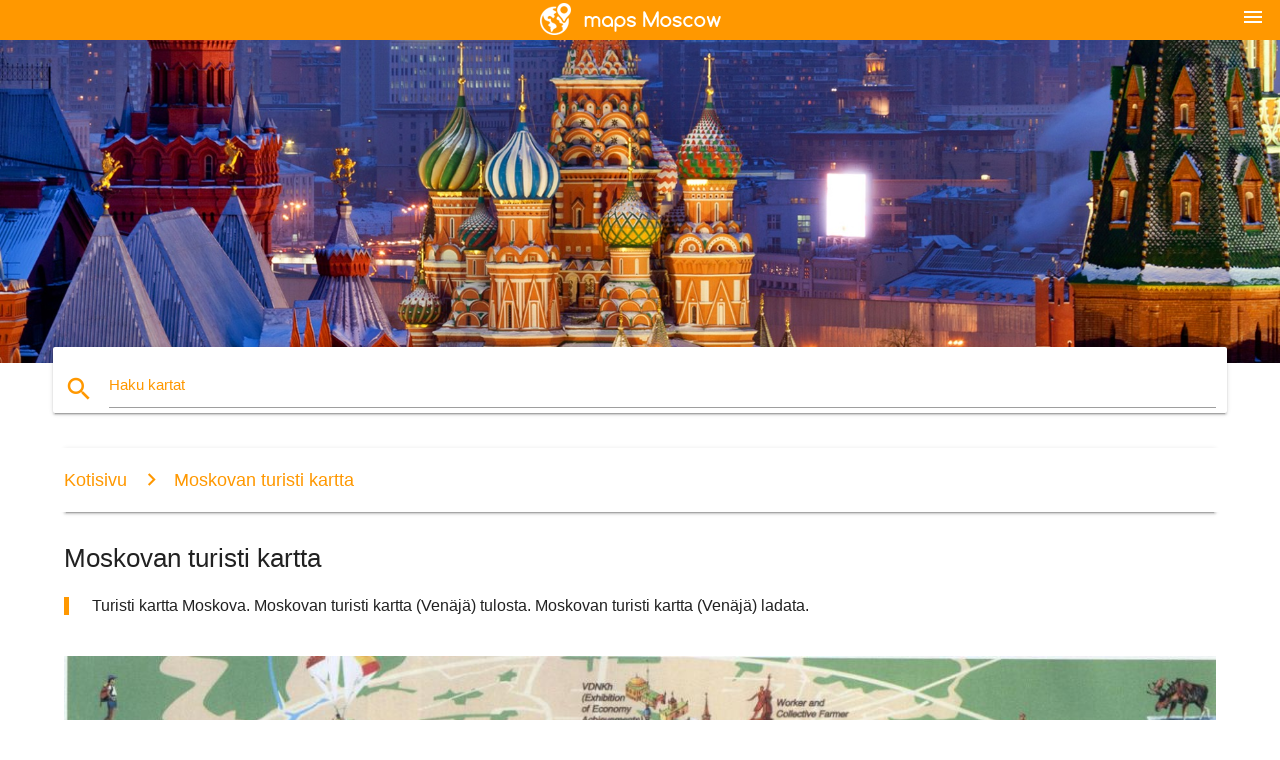

--- FILE ---
content_type: text/html; charset=UTF-8
request_url: https://fi.maps-moscow-ru.com/moskovan-turisti-kartta
body_size: 6058
content:


<!DOCTYPE html>
<html lang="fi">
	<head>
	
		<meta charset="utf-8">
		<meta http-equiv="x-ua-compatible" content="ie=edge">
	
		<link rel="icon" type="image/png" href="/favicon.png" />

		<title>Moskovan turisti kartta - Turisti kartta Moskova (Venäjä)</title>
		<meta name="description" content="Turisti kartta Moskova. Moskovan turisti kartta (Venäjä) tulosta. Moskovan turisti kartta (Venäjä) ladata." />

        <meta property="og:title" content="Moskovan turisti kartta - Turisti kartta Moskova (Venäjä)" />
        <meta property="og:description" content="Turisti kartta Moskova. Moskovan turisti kartta (Venäjä) tulosta. Moskovan turisti kartta (Venäjä) ladata." />
        <meta property="og:type" content="article" />
        <meta property="og:url" content="http://fi.maps-moscow-ru.com/moskovan-turisti-kartta" />
        <meta property="og:image" content="http://fi.maps-moscow-ru.com/img/400/moskovan-turisti-kartta.jpg" />

        <link rel="canonical" href="https://fi.maps-moscow-ru.com/moskovan-turisti-kartta" />

        
		<!--Import Google Icon Font-->
<!--		<link href="http://fonts.googleapis.com/icon?family=Material+Icons" rel="stylesheet">-->

<!--        <link rel="stylesheet" href="--><!--css/mdb.css">-->
		<!-- Compiled and minified CSS -->
<!--		<link rel="stylesheet" href="https://cdnjs.cloudflare.com/ajax/libs/materialize/0.98.0/css/materialize.min.css">-->

<!--        <link href="--><!--css/select2.min.css" rel="stylesheet" type="text/css" />-->
        <link href="https://mediacitymapv3.newebcreations.com/css/combine.css" rel="stylesheet" type="text/css" />

        <!--Let browser know website is optimized for mobile-->
		<meta name="viewport" content="width=device-width, initial-scale=1.0"/>
		
				<style type="text/css">
		
			body {
				display: flex;
				min-height: 100vh;
				flex-direction: column;
			}

			main {
				flex: 1 0 auto;
				position: relative;
				top: -30px;
			}
			
			#searchBlock .input-field  {

			}
			
			header {
				font-size: 0;
				position: relative,
			}
			
			header a {
				display: inline-block;
			}

			#subHeader {
				padding: 5px;
			}
			
			h1 {
				font-size: 26px;
			}
			
			.container {
				width: 90%;
			}
			
			.row.marginBottomLess {
				margin-bottom: 0;
			}
			
			h2 {
				font-size: 22px;
			}
			
			blockquote {
				font-size: 16px;
				line-height: 18px;
				border-color: #ff9800;
			}
		
			.card .card-content {
				padding: 10px;
			}
			.card .card-content .card-title {
				font-size: 18px;
				line-height: 18px;
				margin-top: 6px;
				margin-bottom: 6px;
			}
            @media screen and (max-width: 600px) {
                .card .card-content .card-title {
                    font-size: 14px;
                    line-height: 14px;
                    margin-top: 6px;
                    margin-bottom: 6px;
                }
            }
			.input-field .prefix {
				top: 12px;
			}
			
			.autocomplete-content li img.circle {
				border-radius: 0;
			}


#otherWebsite li a:hover {
        text-decoration: underline;
}


		</style>
		
	</head>

	<body>

				<header class="orange">
			<div class="logo center-align">
				<a href="/">
					<img src="/img/logo.png" style="width: 220px;" />
				</a>
			</div>
			<div id="menuSelectLanguage" style="position: absolute; top: 5px; right: 15px;">
				<a href="#" class="button-collapse white-text"><i class="material-icons">menu</i></a>
			</div>
			<div id="subHeader" class="orange lighten-1 hide">
				
<div class="selectLanguage">
    <div id="selectLanguageContainer">
        <div id="selectLanguage" >

            <select id="selectLanguageSelect" data-live-search="true" data-size="8" data-width="100px">
                                <option value="ar">‫العربية</option>
                                <option value="de">Deutsch</option>
                                <option value="en">English</option>
                                <option value="es">Español</option>
                                <option value="fr">Français</option>
                                <option value="it">Italiano</option>
                                <option value="ja">日本語</option>
                                <option value="ko">한국어</option>
                                <option value="ms">Bahasa Melayu</option>
                                <option value="nl">Nederlands</option>
                                <option value="pl">Polski</option>
                                <option value="pt">Português</option>
                                <option value="ru">Русский</option>
                                <option value="tr">Türkçe</option>
                                <option value="zh">中文</option>
                                <option value="af">Afrikaans</option>
                                <option value="az">Azərbaycanca</option>
                                <option value="be">Беларуская</option>
                                <option value="bg">Български</option>
                                <option value="bn">বাংলা</option>
                                <option value="bs">Bosanski</option>
                                <option value="ca">Català</option>
                                <option value="cs">Čeština</option>
                                <option value="da">Dansk</option>
                                <option value="el">Ελληνικά</option>
                                <option value="et">Eesti</option>
                                <option value="eu">Euskara</option>
                                <option value="fa">پارسی</option>
                                <option value="fi"selected="selected">Suomi</option>
                                <option value="gl">Galego</option>
                                <option value="gu">ગુજરાતી</option>
                                <option value="he">עברית</option>
                                <option value="hi">पैरिस</option>
                                <option value="hr">Hrvatski</option>
                                <option value="ht">Kreyol ayisyen</option>
                                <option value="hu">Magyar</option>
                                <option value="hy">Հայերեն</option>
                                <option value="id">Bahasa Indonesia</option>
                                <option value="is">íslenska</option>
                                <option value="ka">ქართული</option>
                                <option value="kn">ಕನ್ನಡ</option>
                                <option value="lt">Lietuvių</option>
                                <option value="lv">Latviešu</option>
                                <option value="mk">Македонски</option>
                                <option value="mn">Монгол</option>
                                <option value="no">Norsk</option>
                                <option value="pa">ਪੰਜਾਬੀ</option>
                                <option value="ro">Română</option>
                                <option value="sk">Slovenčina</option>
                                <option value="sl">Slovenščina</option>
                                <option value="sq">Shqip</option>
                                <option value="sr">Српски</option>
                                <option value="sv">Svenska</option>
                                <option value="sw">Kiswahili</option>
                                <option value="ta">தமிழ்</option>
                                <option value="th">ภาษาไทย</option>
                                <option value="tl">Tagalog</option>
                                <option value="uk">Українська</option>
                                <option value="ur">اردو</option>
                                <option value="vi">Tiếng Việt</option>
                            </select>

        </div>
    </div>
    <style type="text/css">

        #selectLanguageContainer label {
            margin-left: 15px;
            color: white;
            font-weight: normal;
        }

        .selectLanguage {
			/* position: absolute;
			right: 10px;
			top: 5px;
			width: 100px; */
			font-size: 14px;
        }

        #selectLanguage {
            text-align: center;
        }

        #selectLanguage button {
/*            background: transparent;*/
        }

        .valign {
            display: inline-block;
            vertical-align: middle;
        }
        .vrule {
            width: 1%;
            height: 100%;
            display: inline-block;
            vertical-align: middle;
        }

        .nextIconNav {
            margin-left: 10px;
            line-height: 16px;
            width: 160px;
        }

        .side-nav a {
            line-height: auto;
            vertical-align: middle;
        }

        .side-nav .collapsible-body a {
            height: 42px;
            line-height: 42px;
            line-height: normal;
            vertical-align: middle;
            font-size: 0.9rem;
        }

/*
        #selectLanguage input {
            padding-top: 5px;
            padding-bottom: 5px;
            height: 25px;
            margin: 0 auto;
        }
*/

    </style>

</div>
			</div>
		</header>
		<div>
		<img src="/img/ban.jpg" class="responsive-img" />
		</div>		
		<main>
			<div id="searchBlock" class="container orange-text">
				<div class="row">
					<div class="col s12">
					  <div class="row card orange-text">
						<div class="input-field col s12">
						  <i class="material-icons prefix orange-text">search</i>
						  <input type="text" id="autocomplete-input" class="autocomplete light-blue-text">
						  <label for="autocomplete-input" class="orange-text">Haku kartat</label>
						</div>
					  </div>
					</div>
				</div>
			</div>

                        
			
			<nav class="container">
				<div class="row nav-wrapper white orange-text">
					<div class="col s12">
						<a href="/" class="breadcrumb orange-text" title="Kotisivu kartat, Moskova">Kotisivu</a>
						<a href="/moskovan-turisti-kartta" class="breadcrumb orange-text" title="Moskovan turisti kartta">Moskovan turisti kartta</a>
					</div>
				</div>
			</nav>
			
			<div class="container">
				<div class="row">
					<div class="col s12">
						<h1>Moskovan turisti kartta</h1>
						<blockquote class="orange-border">
							Turisti kartta Moskova. Moskovan turisti kartta (Venäjä) tulosta. Moskovan turisti kartta (Venäjä) ladata.													</blockquote>
					</div>

					<div class="col s12">
						<!-- Go to www.addthis.com/dashboard to customize your tools -->
						<div class="addthis_inline_share_toolbox_gn1u"></div>
					</div>
				</div>
				
				<div class="row">
					<div class="col s12" id="map">
                        <div class="mdb-lightbox">
                            <figure>
                            <a href="/img/0/moskovan-turisti-kartta.jpg" data-size="1969x1351" title="turisti kartta Moskova">
						        <img class="responsive-img" src="/img/1200/moskovan-turisti-kartta.jpg" alt="turisti kartta Moskova" />
                            </a>
                            </figure>
                        </div>
					</div>

                        

					<div class="col s12 center">
						<h2 class="center">Turisti kartta Moskova</h2>
						<a id="printButton" href="#" rel="nofollow" class="btn orange" title="Moskovan turisti kartta tulosta"><i class="material-icons left">print</i><span>Tulosta</span></a>
						<a href="/download.php?id=8&name=moskovan-turisti-kartta.jpg" target="_blank" rel="nofollow"  class="btn orange" title="Moskovan turisti kartta ladata"><i class="material-icons  left">system_update_alt</i><span>Lataa</span></a>
					</div>
				</div>
				
				<div class="row">
					&nbsp;
				</div>
				
								
			</div>
		</main>

        <div id="mdb-lightbox-ui"></div>

		


		<footer class="page-footer orange">
			<div class="container">
				
				<!--Social buttons-->
				<div class="row social-section">
					<!-- Go to www.addthis.com/dashboard to customize your tools -->
					<div class="addthis_inline_share_toolbox_nrhe center"></div>
				</div>
				
			</div>
			<div class="footer-copyright">
				<div class="container center">
					© 2026 Copyright: <a class="white-text text-lighten-3 center" target="_blank" href="/cdn-cgi/l/email-protection#6a040f1d0f0809180f0b1e030504192a0d070b030644090507">Newebcreations</a>
				</div>
			</div>
		</footer>


		<!-- SCRIPTS -->
<script data-cfasync="false" src="/cdn-cgi/scripts/5c5dd728/cloudflare-static/email-decode.min.js"></script><script type="text/javascript" src="https://mediacitymapv3.newebcreations.com/js/combine.js"></script>

<!--Import jQuery before materialize.js-->
<!--<script type="text/javascript" src="https://code.jquery.com/jquery-2.1.1.min.js"></script>-->
<!-- Compiled and minified JavaScript -->
<!--<script src="https://cdnjs.cloudflare.com/ajax/libs/materialize/0.98.0/js/materialize.min.js"></script>-->

<!--<script type="text/javascript" src="--><!--js/select2/select2.min.js"></script>-->

<!--<script type="text/javascript" src="--><!--js/lightbox.js"></script>-->

<!--<script type="text/javascript" src="--><!--js/jquery.print.js"></script>-->

<!--<script type="text/javascript" src="--><!--js/jquery.printElement.js"></script>-->


<script type="text/javascript">

    $(document).ready(function() {
	
	$('input.autocomplete').autocomplete({
		data: {
						"Moskovan metro kartta": "/img/400/moskovan-metro-kartta.jpg",
						"metro kartta Moskova": "/img/400/metro-kartta-moskova.jpg",
						"Moskovan metro kartta": "/img/400/moskovan-metro-kartta.jpg",
						"Moskovan kartta": "/img/400/moskovan-kartta.jpg",
						"Moskovan kartat": "/img/400/moskovan-kartat.jpg",
						"Moskva kartta": "/img/400/moskva-kartta.jpg",
						"Moskovan putki kartta": "/img/400/moskovan-putki-kartta.jpg",
						"Moskovan turisti kartta": "/img/400/moskovan-turisti-kartta.jpg",
						"SVO-airport kartta": "/img/400/svo-airport-kartta.jpg",
						"Moskovan lentokenttä kartta": "/img/400/moskovan-lentokenttä-kartta.jpg",
						"Moskovan kaupungin kartta": "/img/400/moskovan-kaupungin-kartta.jpg",
						"Sheremetyevo airport kartta": "/img/400/sheremetyevo-airport-kartta.jpg",
						"Moskova on maailman kartta": "/img/400/moskova-on-maailman-kartta.jpg",
						"Moskovan maailman kartta": "/img/400/moskovan-maailman-kartta.jpg",
						"Moskovan juna kartta": "/img/400/moskovan-juna-kartta.jpg",
						"Moskovan metro kartta englanti": "/img/400/moskovan-metro-kartta-englanti.jpg",
						"Moskovan world map": "/img/400/moskovan-world-map.jpg",
						"Moskovan kartta": "/img/400/moskovan-kartta.jpg",
						"Moskovan metro kartta": "/img/400/moskovan-metro-kartta.jpg",
						"kartta Moskovan metro": "/img/400/kartta-moskovan-metro.jpg",
						"Domodedovon lentokenttä kartta": "/img/400/domodedovon-lentokenttä-kartta.jpg",
						"Moskova, Venäjä kartta": "/img/400/moskova,-venäjä-kartta.jpg",
						"Moskova, Venäjä kartta": "/img/400/moskova,-venäjä-kartta.jpg",
						"kartta Moskovan": "/img/400/kartta-moskovan.jpg",
						"Sheremetyevo kansainvälinen lentokenttä kartta": "/img/400/sheremetyevo-kansainvälinen-lentokenttä-kartta.jpg",
						"Sheremetyevo terminal d kartta": "/img/400/sheremetyevo-terminal-d-kartta.jpg",
						"Moskovan liikenne kartta": "/img/400/moskovan-liikenne-kartta.jpg",
						"Moskovan esikaupungissa kartta": "/img/400/moskovan-esikaupungissa-kartta.jpg",
						"Moskovan street näytä kartta": "/img/400/moskovan-street-näytä-kartta.jpg",
						"Moskovan school kartta": "/img/400/moskovan-school-kartta.jpg",
						"Moskovan alueen kartta": "/img/400/moskovan-alueen-kartta.jpg",
						"Moskovan lähistöllä kartta": "/img/400/moskovan-lähistöllä-kartta.jpg",
						"Moskovan kuntien kartta": "/img/400/moskovan-kuntien-kartta.jpg",
						"Moskovan valtatie kartta": "/img/400/moskovan-valtatie-kartta.jpg",
						"Moskova bussi kartta": "/img/400/moskova-bussi-kartta.jpg",
						"Moskovan vene kartta": "/img/400/moskovan-vene-kartta.jpg",
						"Moskovan pyörä kartta": "/img/400/moskovan-pyörä-kartta.jpg",
						"Moskovan nähtävyydet kartta": "/img/400/moskovan-nähtävyydet-kartta.jpg",
						"turisti kartta Moskova": "/img/400/turisti-kartta-moskova.jpg",
						"Moskova, Venäjä kartta": "/img/400/moskova,-venäjä-kartta.jpg",
						"Moskovan metro kartta venäjän": "/img/400/moskovan-metro-kartta-venäjän.jpg",
						"hop on hop off Moskovan kartta": "/img/400/hop-on-hop-off-moskovan-kartta.jpg",
						"Moskova-euroopan kartta": "/img/400/moskova-euroopan-kartta.jpg",
						"Moskovan keskustassa kartta": "/img/400/moskovan-keskustassa-kartta.jpg",
						"Moskovan nähtävyydet kartta": "/img/400/moskovan-nähtävyydet-kartta.jpg",
						"Moskva lentokenttä kartta": "/img/400/moskva-lentokenttä-kartta.jpg",
						"Moskovan metroasemat kartta": "/img/400/moskovan-metroasemat-kartta.jpg",
						"moskou metro kartta": "/img/400/moskou-metro-kartta.jpg",
						"Moskau metro kartta": "/img/400/moskau-metro-kartta.jpg",
						"Vnukovo lentokenttä kartta": "/img/400/vnukovo-lentokenttä-kartta.jpg",
						"paveletsky station Moskova kartta": "/img/400/paveletsky-station-moskova-kartta.jpg",
						"Moskva raitiovaunu kartta": "/img/400/moskva-raitiovaunu-kartta.jpg",
						"Moskva juna kartta": "/img/400/moskva-juna-kartta.jpg",
						"Moskovan stadionin kartta": "/img/400/moskovan-stadionin-kartta.jpg",
						"Moskva oktiabrskaia station kartta": "/img/400/moskva-oktiabrskaia-station-kartta.jpg",
						"Moskovan johdinauto kartta": "/img/400/moskovan-johdinauto-kartta.jpg",
						"Moskovan raitiovaunu kartta": "/img/400/moskovan-raitiovaunu-kartta.jpg",
						"Moskova-vladivostok juna reittikartta": "/img/400/moskova-vladivostok-juna-reittikartta.jpg",
						"metro kartta Moskova": "/img/400/metro-kartta-moskova.jpg",
						"Moskovan mountain trail kartta": "/img/400/moskovan-mountain-trail-kartta.jpg",
						"Moskovan metro kartta, englanti ja venäjä": "/img/400/moskovan-metro-kartta,-englanti-ja-venäjä.jpg",
						"Moskovan Kremlin kartta": "/img/400/moskovan-kremlin-kartta.jpg",
						"lentokentät Moskovassa kartta": "/img/400/lentokentät-moskovassa-kartta.jpg",
						"Leningradin asema Moskovassa kartta": "/img/400/leningradin-asema-moskovassa-kartta.jpg",
						"DME lentokenttä kartta": "/img/400/dme-lentokenttä-kartta.jpg",
						"Moskova-Peking juna reittikartta": "/img/400/moskova-peking-juna-reittikartta.jpg",
						"Moskova-joen kartta": "/img/400/moskova-joen-kartta.jpg",
						"Moskovan topografinen kartta": "/img/400/moskovan-topografinen-kartta.jpg",
						"Moskovan Punainen tori kartta": "/img/400/moskovan-punainen-tori-kartta.jpg",
						"Moskovan maantieteellinen kartta": "/img/400/moskovan-maantieteellinen-kartta.jpg",
						"Moskovan-Pietarin kartta": "/img/400/moskovan-pietarin-kartta.jpg",
						"St Petersburg Moskova risteily kartta": "/img/400/st-petersburg-moskova-risteily-kartta.jpg",
						"Moskovan eläintarha kartta": "/img/400/moskovan-eläintarha-kartta.jpg",
						"Moskovan arrondissement kartta": "/img/400/moskovan-arrondissement-kartta.jpg",
						"Moskovan kartta englanti": "/img/400/moskovan-kartta-englanti.jpg",
						"Moskovan id kartta": "/img/400/moskovan-id-kartta.jpg",
					},
		limit: 20, // The max amount of results that can be shown at once. Default: Infinity.
	});
	
	$('input.autocomplete').on("change", function() {
		var data = {
						"Moskovan metro kartta": "/moskovan-metro-kartta",
						"metro kartta Moskova": "/metro-kartta-moskova",
						"Moskovan metro kartta": "/moskovan-metro-kartta",
						"Moskovan kartta": "/moskovan-kartta",
						"Moskovan kartat": "/moskovan-kartat",
						"Moskva kartta": "/moskva-kartta",
						"Moskovan putki kartta": "/moskovan-putki-kartta",
						"Moskovan turisti kartta": "/moskovan-turisti-kartta",
						"SVO-airport kartta": "/svo-airport-kartta",
						"Moskovan lentokenttä kartta": "/moskovan-lentokenttä-kartta",
						"Moskovan kaupungin kartta": "/moskovan-kaupungin-kartta",
						"Sheremetyevo airport kartta": "/sheremetyevo-airport-kartta",
						"Moskova on maailman kartta": "/moskova-on-maailman-kartta",
						"Moskovan maailman kartta": "/moskovan-maailman-kartta",
						"Moskovan juna kartta": "/moskovan-juna-kartta",
						"Moskovan metro kartta englanti": "/moskovan-metro-kartta-englanti",
						"Moskovan world map": "/moskovan-world-map",
						"Moskovan kartta": "/moskovan-kartta",
						"Moskovan metro kartta": "/moskovan-metro-kartta",
						"kartta Moskovan metro": "/kartta-moskovan-metro",
						"Domodedovon lentokenttä kartta": "/domodedovon-lentokenttä-kartta",
						"Moskova, Venäjä kartta": "/moskova,-venäjä-kartta",
						"Moskova, Venäjä kartta": "/moskova,-venäjä-kartta",
						"kartta Moskovan": "/kartta-moskovan",
						"Sheremetyevo kansainvälinen lentokenttä kartta": "/sheremetyevo-kansainvälinen-lentokenttä-kartta",
						"Sheremetyevo terminal d kartta": "/sheremetyevo-terminal-d-kartta",
						"Moskovan liikenne kartta": "/moskovan-liikenne-kartta",
						"Moskovan esikaupungissa kartta": "/moskovan-esikaupungissa-kartta",
						"Moskovan street näytä kartta": "/moskovan-street-näytä-kartta",
						"Moskovan school kartta": "/moskovan-school-kartta",
						"Moskovan alueen kartta": "/moskovan-alueen-kartta",
						"Moskovan lähistöllä kartta": "/moskovan-lähistöllä-kartta",
						"Moskovan kuntien kartta": "/moskovan-kuntien-kartta",
						"Moskovan valtatie kartta": "/moskovan-valtatie-kartta",
						"Moskova bussi kartta": "/moskova-bussi-kartta",
						"Moskovan vene kartta": "/moskovan-vene-kartta",
						"Moskovan pyörä kartta": "/moskovan-pyörä-kartta",
						"Moskovan nähtävyydet kartta": "/moskovan-nähtävyydet-kartta",
						"turisti kartta Moskova": "/turisti-kartta-moskova",
						"Moskova, Venäjä kartta": "/moskova,-venäjä-kartta",
						"Moskovan metro kartta venäjän": "/moskovan-metro-kartta-venäjän",
						"hop on hop off Moskovan kartta": "/hop-on-hop-off-moskovan-kartta",
						"Moskova-euroopan kartta": "/moskova-euroopan-kartta",
						"Moskovan keskustassa kartta": "/moskovan-keskustassa-kartta",
						"Moskovan nähtävyydet kartta": "/moskovan-nähtävyydet-kartta",
						"Moskva lentokenttä kartta": "/moskva-lentokenttä-kartta",
						"Moskovan metroasemat kartta": "/moskovan-metroasemat-kartta",
						"moskou metro kartta": "/moskou-metro-kartta",
						"Moskau metro kartta": "/moskau-metro-kartta",
						"Vnukovo lentokenttä kartta": "/vnukovo-lentokenttä-kartta",
						"paveletsky station Moskova kartta": "/paveletsky-station-moskova-kartta",
						"Moskva raitiovaunu kartta": "/moskva-raitiovaunu-kartta",
						"Moskva juna kartta": "/moskva-juna-kartta",
						"Moskovan stadionin kartta": "/moskovan-stadionin-kartta",
						"Moskva oktiabrskaia station kartta": "/moskva-oktiabrskaia-station-kartta",
						"Moskovan johdinauto kartta": "/moskovan-johdinauto-kartta",
						"Moskovan raitiovaunu kartta": "/moskovan-raitiovaunu-kartta",
						"Moskova-vladivostok juna reittikartta": "/moskova-vladivostok-juna-reittikartta",
						"metro kartta Moskova": "/metro-kartta-moskova",
						"Moskovan mountain trail kartta": "/moskovan-mountain-trail-kartta",
						"Moskovan metro kartta, englanti ja venäjä": "/moskovan-metro-kartta,-englanti-ja-venäjä",
						"Moskovan Kremlin kartta": "/moskovan-kremlin-kartta",
						"lentokentät Moskovassa kartta": "/lentokentät-moskovassa-kartta",
						"Leningradin asema Moskovassa kartta": "/leningradin-asema-moskovassa-kartta",
						"DME lentokenttä kartta": "/dme-lentokenttä-kartta",
						"Moskova-Peking juna reittikartta": "/moskova-peking-juna-reittikartta",
						"Moskova-joen kartta": "/moskova-joen-kartta",
						"Moskovan topografinen kartta": "/moskovan-topografinen-kartta",
						"Moskovan Punainen tori kartta": "/moskovan-punainen-tori-kartta",
						"Moskovan maantieteellinen kartta": "/moskovan-maantieteellinen-kartta",
						"Moskovan-Pietarin kartta": "/moskovan-pietarin-kartta",
						"St Petersburg Moskova risteily kartta": "/st-petersburg-moskova-risteily-kartta",
						"Moskovan eläintarha kartta": "/moskovan-eläintarha-kartta",
						"Moskovan arrondissement kartta": "/moskovan-arrondissement-kartta",
						"Moskovan kartta englanti": "/moskovan-kartta-englanti",
						"Moskovan id kartta": "/moskovan-id-kartta",
					};

		var label = $(this).val();
		var url = '';
		$.each(data, function(key, value) {
			if (label == key) {
				url = value;
			}
		});
		if (url != '')
			location.href = url;
		
	});
	
	
	
	var currentLanguage = "FI";

	$('#selectLanguage select').select2({
		placeholder: 'Select your language'
	});

	$('#selectLanguage select').on("change", function() {
		var val = $(this).val();

		if (val != currentLanguage) {
			if (val == "en")
				location.href = 'http://maps-moscow-ru.com/';
			else
				location.href = 'http://'+val+'.maps-moscow-ru.com/';
		}
	});

    $("#menuSelectLanguage a").click(function() {

        if ($("#subHeader").hasClass("hide")) {
            $("#subHeader").removeClass("hide");
        } else {
            $("#subHeader").addClass("hide");
        }

        return false;
    });
	

    });


</script>

<!-- Go to www.addthis.com/dashboard to customize your tools -->
<script type="text/javascript" src="//s7.addthis.com/js/300/addthis_widget.js#pubid=ra-535972064203a2c9"></script>

<script>
    (function(i,s,o,g,r,a,m){i['GoogleAnalyticsObject']=r;i[r]=i[r]||function(){
        (i[r].q=i[r].q||[]).push(arguments)},i[r].l=1*new Date();a=s.createElement(o),
        m=s.getElementsByTagName(o)[0];a.async=1;a.src=g;m.parentNode.insertBefore(a,m)
    })(window,document,'script','https://www.google-analytics.com/analytics.js','ga');

    ga('create', 'UA-111722193-9', 'auto');
    ga('send', 'pageview');

</script>




        <script type="text/javascript">

            $(function () {
                $("#mdb-lightbox-ui").load("https://mediacitymapv3.newebcreations.com/mdb-addons/mdb-lightbox-ui.html");

                $("#printButton").click(function() {
                    var imgPrint = $("#map").clone();
                    imgPrint.print();
                    return false;
                });
            });

        </script>


	<script defer src="https://static.cloudflareinsights.com/beacon.min.js/vcd15cbe7772f49c399c6a5babf22c1241717689176015" integrity="sha512-ZpsOmlRQV6y907TI0dKBHq9Md29nnaEIPlkf84rnaERnq6zvWvPUqr2ft8M1aS28oN72PdrCzSjY4U6VaAw1EQ==" data-cf-beacon='{"version":"2024.11.0","token":"cc3d12d6e4bf42cb957e9048f14f94a7","r":1,"server_timing":{"name":{"cfCacheStatus":true,"cfEdge":true,"cfExtPri":true,"cfL4":true,"cfOrigin":true,"cfSpeedBrain":true},"location_startswith":null}}' crossorigin="anonymous"></script>
</body>
</html>


--- FILE ---
content_type: text/plain
request_url: https://www.google-analytics.com/j/collect?v=1&_v=j102&a=1540971132&t=pageview&_s=1&dl=https%3A%2F%2Ffi.maps-moscow-ru.com%2Fmoskovan-turisti-kartta&ul=en-us%40posix&dt=Moskovan%20turisti%20kartta%20-%20Turisti%20kartta%20Moskova%20(Ven%C3%A4j%C3%A4)&sr=1280x720&vp=1280x720&_u=IEBAAEABAAAAACAAI~&jid=602052750&gjid=511359180&cid=1379198525.1768993861&tid=UA-111722193-9&_gid=929124840.1768993861&_r=1&_slc=1&z=173047722
body_size: -452
content:
2,cG-J5F2HLV0DC